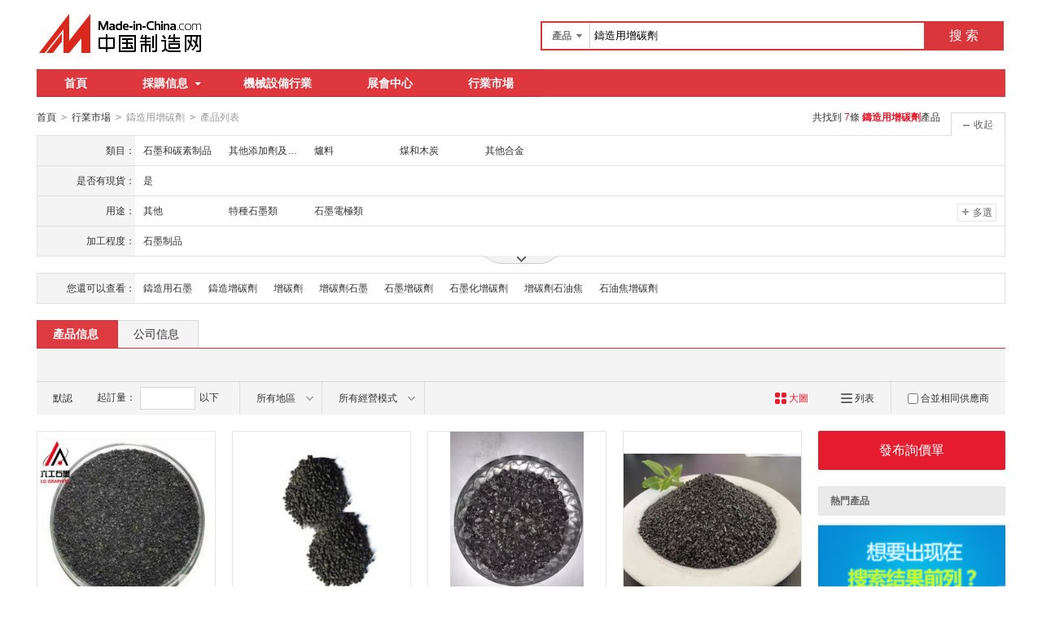

--- FILE ---
content_type: text/html;charset=GBK
request_url: https://big5.made-in-china.com/market/zhuzaoyongzengtanji-1.html
body_size: 12030
content:
<!doctype html>
<html>
 <head> 
  <meta charset="GBK"> 
  <title>鑄造用增碳劑|鑄造用增碳劑   格|鑄造用增碳劑採購-中國制造網鑄造用增碳劑行業市場</title> 
  <meta name="Keywords" content="鑄造用增碳劑,鑄造用增碳劑批發價格,鑄造用增碳劑採購,中國制造網"> 
  <meta name="Description" content="鑄造用增碳劑批發價格,鑄造用增碳劑品牌廠家快速查找。中國制造網是專業的鑄造用增碳劑採購價格信息和生產廠家信息查詢平臺,方便採購商快速找到鑄造用增碳劑的優質產品和廠家。"> 
  <meta http-equiv="mobile-agent" content="format=html5;url=https://3g.made-in-china.com/chanpin-zhuzaoyongzengtanji-1.html"> 
  <meta http-equiv="Cache-Control" content="no-transform"> 
  <link rel="canonical" href="https://big5.made-in-china.com/market/zhuzaoyongzengtanji-1.html"> 
  <link rel="stylesheet" href="//s.cn.made-in-china.com/oldmiccn/stylemin/industry/prod_hunt_img-0a31a633.css"> 
  <script type="text/javascript" src="//s.cn.made-in-china.com/oldmiccn/script/respond/respond-9cccbcd9.js"></script> 
  <script type="text/javascript" src="//s.cn.made-in-china.com/oldmiccn/script/base/libNew-0ff851dc.js"></script> 
  <link href="//s.cn.made-in-china.com/respond/respond-proxy.html" id="respond-proxy" rel="respond-proxy"> 
  <link href="//cn.made-in-china.com/respond/respond.proxy.gif" id="respond-redirect" rel="respond-redirect"> 
  <script src="//cn.made-in-china.com/respond/respond.proxy.js"></script> 
 </head> 
 <body x="0"> 
  <div id="top_area"></div> 
  <input type="hidden" name="jsAppName" value="oldCn"> 
  <div class="qb-red"> 
   <div class="grid-wide header"> 
    <div class="logo-wrap"> 
     <a class="logo" href="/" title="中國制造網內貿站"> <img alt="中國制造網 專注電子商務 弘揚中國制造" src="/images/logo/logo_n_cn.png"></a> 
    </div> 
    <div class="search"> 
     <div class="search-bar"> 
      <form action="/productdirectory.do" method="get" name="searchForm" id="searchForm"> 
       <input type="hidden" name="subaction" value="hunt"> 
       <input type="hidden" name="mode" value="and"> 
       <input type="hidden" name="style" value="b"> 
       <input type="hidden" name="code" value="EEnxEJQbMJmm" id="code"> 
       <input type="hidden" name="comProvince" value="nolimit" id="comProvince"> 
       <input type="hidden" name="miccnsource" value="1"> 
       <input type="hidden" name="size" value="60"> 
       <div class="search-input"> 
        <div class="search-select" id="searchSelect"> 
         <span class="search-select-btn" id="dropSelected">產品</span> 
         <div class="drop-list" style="" id="dropDown"> 
          <ul class="search-select-list" id="dropDownLst"> 
           <li data-config="{&quot;action&quot;:&quot;/productdirectory.do&quot;,&quot;placeholder&quot;:&quot;輸入產品名稱&quot;,&quot;text&quot;:&quot;產品&quot;,&quot;searchtype&quot;:&quot;0&quot;}" style="display:none"><a href="javascript:void(0)">產品</a> </li> 
           <li data-config="{&quot;action&quot;:&quot;/companysearch.do&quot;,&quot;placeholder&quot;:&quot;輸入公司名稱&quot;,&quot;text&quot;:&quot;公司&quot;,&quot;searchtype&quot;:&quot;2&quot;}"><a href="javascript:void(0)">公司</a></li> 
           <li data-config="{&quot;action&quot;:&quot;https://caigou.cn.made-in-china.com/purchasings/miccn&quot;,&quot;placeholder&quot;:&quot;輸入求購信息&quot;,&quot;text&quot;:&quot;求購&quot;,&quot;searchtype&quot;:&quot;1&quot;}"><a href="javascript:void(0)">求購</a></li> 
          </ul> 
         </div> 
        </div> 
        <input type="text" value="鑄造用增碳劑" id="inputWord" name="word" placeholder="輸入產品名稱" class="search-keyword textsuggest" maxlength="30"> 
       </div> 
       <div class="search-btn"> 
        <button type="submit" id="searchBtn">搜 索</button> 
       </div> 
      </form> 
     </div> 
    </div> 
   </div> 
   <div class="wrap wrap-flex"> 
    <div class="nav"> 
     <ul class="nav-main js-nav"> 
      <li class="nav-item"><a href="/">首頁</a></li> 
      <li class="nav-item nav-purchase"> <a href="https://caigou.cn.made-in-china.com/xunjia-1.html" class="sub-item-hd" target="_blank">採購信息<b class="nav-item-arrow"></b></a> 
       <div class="sub-nav"> 
        <a href="https://caigou.cn.made-in-china.com/xunjia-1.html" target="_blank">詢價信息</a> 
        <span class="v-sep">|</span> 
        <a href="https://caigou.cn.made-in-china.com/zhaomu-1.html" target="_blank">招募信息</a> 
        <span class="v-sep">|</span> 
        <a href="https://caigou.cn.made-in-china.com/qiye.html" target="_blank">採購專場</a> 
       </div> </li> 
      <li class="nav-item"><a href="https://jixie.big5.made-in-china.com" target="_blank">機械設備行業</a></li> 
      <li class="nav-item"><a target="_blank" href="https://zhanhui.cn.made-in-china.com/fairs/">展會中心</a></li> 
      <li class="nav-item"> <a href="/shichang/" target="_blank">行業市場</a> </li> 
     </ul> 
    </div> 
   </div> 
   <!--批量發送聯系信--> 
   <div class="fix-msg js-fix-msg" style="display: none;"> 
    <div class="fix-msg-hd"> 
     <h3>批量發送聯系信</h3> 
    </div> 
    <div class="fix-msg-bd js-fix-msg-bd"> 
     <ul class="fix-msg-lst js-msg-lst"> 
     </ul> 
    </div> 
    <div class="fix-msg-ft"> 
     <button class="btn btn-m btn-primary mb10" type="button" id="batchSendMsg">批量發送(<span class="js-pic-num">0</span>)</button> 
     <a class="js-remove-all" href="javascript:void(0)">清空</a> 
    </div> 
   </div> 
   <div class="grid-wide"> 
    <div class="nav-crumb-wrap clear"> 
     <div class="nav-crumb js-catalog"> 
      <a href="/">首頁</a> 
      <b class="direct-arrow">&gt;</b> 
      <a href="/shichang/">行業市場</a> 
      <b class="direct-arrow">&gt;</b> 
      <span>鑄造用增碳劑</span> 
      <b class="direct-arrow">&gt;</b> 
      <span>產品列表</span> 
     </div> 
     <div class="search-total mr80" rel="nofollow">
       共找到
      <span class="red">7</span>條
      <h1 class="red js-catcode-name"><strong>鑄造用增碳劑</strong></h1>產品 
     </div> 
    </div> 
   </div> 
   <div class="grid-wide industry"> 
    <div class="filter filter-attr " id="propertySearch" data-level="" data-code=""> 
     <input type="hidden" id="oldPropertyValues" name="oldPropertyValues" value=""> 
     <div class="filter-panel"> 
      <dl class="filter-first"> 
       <dt>
        類目：
       </dt> 
       <dd class=""> 
        <ul class="filter-attr-lst one-lst-js"> 
         <li><label><span name="catSearch" data-param="mJOrUQxDdpEn">石墨和碳素制品</span></label></li> 
         <li><label><span name="catSearch" data-param="muAGiJfbenxQ">其他添加劑及化學助劑</span></label></li> 
         <li><label><span name="catSearch" data-param="mJbRkExKxnQQ">爐料</span></label></li> 
         <li><label><span name="catSearch" data-param="JxhUnEETymQQ">煤和木炭</span></label></li> 
         <li><label><span name="catSearch" data-param="EmpUrQToPJxn">其他合金</span></label></li> 
        </ul> 
        <div class="switch-outer"> 
        </div> 
       </dd> 
      </dl> 
      <dl> 
       <dt>
        是否有現貨：
       </dt> 
       <dd class=""> 
        <ul class="filter-attr-lst one-lst-js"> 
         <li><label><input type="checkbox" name="checkMore" id="" class="chk" value="mJOrUQxDdpEn_VxEJbECuomlQ_hQAmutsEmxDN"><span name="propertySearch" data-param="mJOrUQxDdpEn_VxEJbECuomlQ_hQAmutsEmxDN">是</span></label></li> 
        </ul> 
        <div class="confirm"> 
         <span class="btn btn-s btn-info check-more-js">確定</span> 
         <span class="btn btn-s btn-default cancel-more-js">取消</span> 
        </div> 
        <div class="switch-outer"> 
        </div> 
       </dd> 
      </dl> 
      <dl> 
       <dt>
        用途：
       </dt> 
       <dd class=""> 
        <ul class="filter-attr-lst one-lst-js"> 
         <li><label><input type="checkbox" name="checkMore" id="" class="chk" value="mJOrUQxDdpEn_WmnxJqDKRQlM_VnamTjdcuxHQ"><span name="propertySearch" data-param="mJOrUQxDdpEn_WmnxJqDKRQlM_VnamTjdcuxHQ">其他</span></label></li> 
         <li><label><input type="checkbox" name="checkMore" id="" class="chk" value="mJOrUQxDdpEn_WmnxJqDKRQlM_UxfnKqJOuQli"><span name="propertySearch" data-param="mJOrUQxDdpEn_WmnxJqDKRQlM_UxfnKqJOuQli">特種石墨類</span></label></li> 
         <li><label><input type="checkbox" name="checkMore" id="" class="chk" value="mJOrUQxDdpEn_WmnxJqDKRQlM_AxfQSZmBuElH"><span name="propertySearch" data-param="mJOrUQxDdpEn_WmnxJqDKRQlM_AxfQSZmBuElH">石墨電極類</span></label></li> 
        </ul> 
        <div class="confirm"> 
         <span class="btn btn-s btn-info check-more-js">確定</span> 
         <span class="btn btn-s btn-default cancel-more-js">取消</span> 
        </div> 
        <div class="switch-outer"> 
         <span class="btn-switch btn-multi switch-property-js"><i class="icon icon-add-gray"></i>多選</span> 
        </div> 
       </dd> 
      </dl> 
      <dl> 
       <dt>
        加工程度：
       </dt> 
       <dd class=""> 
        <ul class="filter-attr-lst one-lst-js"> 
         <li><label><input type="checkbox" name="checkMore" id="" class="chk" value="mJOrUQxDdpEn_VJnExKIABQDe_rmTxBwQKIniD"><span name="propertySearch" data-param="mJOrUQxDdpEn_VJnExKIABQDe_rmTxBwQKIniD">石墨制品</span></label></li> 
        </ul> 
        <div class="confirm"> 
         <span class="btn btn-s btn-info check-more-js">確定</span> 
         <span class="btn btn-s btn-default cancel-more-js">取消</span> 
        </div> 
        <div class="switch-outer"> 
        </div> 
       </dd> 
      </dl> 
      <dl class="property-more-js" style="display:none;"> 
       <dt>
        含灰分：
       </dt> 
       <dd class=""> 
        <ul class="filter-attr-lst one-lst-js"> 
         <li><label><input type="checkbox" name="checkMore" id="" class="chk" value="mJOrUQxDdpEn_hxQmnsDGjJHq_zETmXPxJUQIH"><span name="propertySearch" data-param="mJOrUQxDdpEn_hxQmnsDGjJHq_zETmXPxJUQIH">少灰制品</span></label></li> 
        </ul> 
        <div class="confirm"> 
         <span class="btn btn-s btn-info check-more-js">確定</span> 
         <span class="btn btn-s btn-default cancel-more-js">取消</span> 
        </div> 
        <div class="switch-outer"> 
        </div> 
       </dd> 
      </dl> 
      <dl class="property-more-js" style="display:none;"> 
       <dt>
        性能：
       </dt> 
       <dd class=""> 
        <ul class="filter-attr-lst one-lst-js"> 
         <li><label><input type="checkbox" name="checkMore" id="" class="chk" value="mJOrUQxDdpEn_cxQnJOHdvEIo_unAQKeJXREDH"><span name="propertySearch" data-param="mJOrUQxDdpEn_cxQnJOHdvEIo_unAQKeJXREDH">導熱</span></label></li> 
         <li><label><input type="checkbox" name="checkMore" id="" class="chk" value="mJOrUQxDdpEn_cxQnJOHdvEIo_PQtxBknUoEIi"><span name="propertySearch" data-param="mJOrUQxDdpEn_cxQnJOHdvEIo_PQtxBknUoEIi">導電</span></label></li> 
        </ul> 
        <div class="confirm"> 
         <span class="btn btn-s btn-info check-more-js">確定</span> 
         <span class="btn btn-s btn-default cancel-more-js">取消</span> 
        </div> 
        <div class="switch-outer"> 
        </div> 
       </dd> 
      </dl> 
     </div> 
     <span class="filter-switch filter-switch-fold icon-add-js"><i class="icon icon-add-gray"></i>展開</span> 
     <span class="filter-switch filter-switch-unfold icon-plus-js"><i class="icon icon-plus-gray"></i>收起</span> 
     <!-- 更多 --> 
     <div class="filter-more"> 
      <!-- 切換顯示 --> 
      <span class="filter-more-arrow filter-more-js"></span> 
      <span class="filter-less-arrow filter-less-js"></span> 
     </div> 
    </div>
    <!-- 屬性篩選結束 --> 
    <div class="filter filter-rec"> 
     <div class="filter-panel"> 
      <dl> 
       <dt>
        您還可以查看：
       </dt> 
       <dd> 
        <ul class="filter-rec-lst"> 
         <li><a href="https://big5.made-in-china.com/market/zhuzaoysm-1.html" title="鑄造用石墨" class="suggestWord" target="_blank">鑄造用石墨</a></li> 
         <li><a href="https://big5.made-in-china.com/market/zhuzaoztj-1.html" title="鑄造增碳劑" class="suggestWord" target="_blank">鑄造增碳劑</a></li> 
         <li><a href="https://big5.made-in-china.com/market/zengtanji-1.html" title="增碳劑" class="suggestWord" target="_blank">增碳劑</a></li> 
         <li><a href="https://big5.made-in-china.com/market/zengtanjsm-1.html" title="增碳劑石墨" class="suggestWord" target="_blank">增碳劑石墨</a></li> 
         <li><a href="https://big5.made-in-china.com/market/smztj-1.html" title="石墨增碳劑" class="suggestWord" target="_blank">石墨增碳劑</a></li> 
         <li><a href="https://big5.made-in-china.com/market/smhztj-1.html" title="石墨化增碳劑" class="suggestWord" target="_blank">石墨化增碳劑</a></li> 
         <li><a href="https://big5.made-in-china.com/market/zengtanjsyj-1.html" title="增碳劑石油焦" class="suggestWord" target="_blank">增碳劑石油焦</a></li> 
         <li><a href="https://big5.made-in-china.com/market/shiyoujztj-1.html" title="石油焦增碳劑" class="suggestWord" target="_blank">石油焦增碳劑</a></li> 
        </ul> 
       </dd> 
      </dl> 
     </div> 
    </div> 
    <div class="lst-hd"> 
     <ul class="lst-tab"> 
      <li class="active"><a href="javaScript:void(0);">產品信息</a></li> 
      <li><a href="javascript:submitSearchCompany();">公司信息</a></li> 
     </ul> 
    </div> 
    <!-- 列表過濾--> 
    <div class="lst-filter-wrap" id="multiFilterDiv" rel="nofollow"> 
     <div class="lst-filter clear js-lst-filter" style="border-bottom: 1px solid #d9d9d9"> 
      <div class="lst-item lst-cert" style="border-right: none;">  
      </div> 
     </div> 
     <div class="lst-filter clear"> 
      <div class="lst-item fll lst-normal on" id="restoreSetting">
       默認
       <b></b>
      </div> 
      <div class="lst-item fll pro-moq-set"> 
       <div class="pop-set-box" id="numberTip"> 
        <span>起訂量：</span> 
        <input type="text" maxlength="11" id="qBegin" name="qBegin" value="" class="txt txt-short"> 
        <span>以下</span> 
        <div class="pop-set-ok"> 
         <button class="btn btn-s btn-primary" id="numberOK">確定</button> 
        </div> 
       </div> 
      </div> 
      <ul class="lst-item fll lst-drop-set"> 
       <li class="drop-mini drop-area" id="selectArea"> 
        <div class="drop-hd"> 
         <span class="drop-selected">所有地區</span> 
         <i class="icon icon-arrow-down"></i> 
        </div> 
        <div style="display: none;" class="drop-down" id="selectAreaList"> 
         <div class="drop-area-all"> 
          <span><span id="allArea">所有地區</span></span> 
         </div> 
         <ul class="area-lst"> 
          <li class="areaList"><span class="provinceSpan" data-province="Beijing,Tianjin,Heibei,Shanxi,InnerMongolia">華北</span></li> 
          <li class="areaList"><span class="provinceSpan" data-province="Shandong,Jiangsu,Anhui,Zhejiang,Fujian,Shanghai">華東</span></li> 
          <li class="areaList"><span class="provinceSpan" data-province="Hubei,Hunan,Henan,Jiangxi">華中</span></li> 
          <li class="areaList"><span class="provinceSpan" data-province="Ningxia,Xinjiang,Qinghai,Shaanxi,Gansu">西北</span></li> 
         </ul> 
         <ul class="drop-area-lst"> 
          <li class="areaList" style="z-index:500"> <span data-province="Tianjin" class="provinceSpan">天津 </span> </li> 
          <li class="areaList" style="z-index:490"> <span data-province="Jiangsu" class="provinceSpan">江蘇 <b></b> </span> 
           <div style="display: none;" class="sub-area"> 
            <ul class="sub-area-lst"> 
             <li><span class="cityLi" data-province="Jiangsu" data-city="Jiangsu_Wuxi">無錫市</span></li> 
             <li><span class="cityLi" data-province="Jiangsu" data-city="Jiangsu_Yancheng">鹽城市</span></li> 
            </ul> 
           </div> </li> 
          <li class="areaList" style="z-index:480"> <span data-province="Henan" class="provinceSpan">河南 <b></b> </span> 
           <div style="display: none;" class="sub-area"> 
            <ul class="sub-area-lst"> 
             <li><span class="cityLi" data-province="Henan" data-city="Henan_Zhengzhou">鄭州市</span></li> 
             <li><span class="cityLi" data-province="Henan" data-city="Henan_Anyang">安陽市</span></li> 
            </ul> 
           </div> </li> 
          <li class="areaList" style="z-index:470"> <span data-province="Ningxia" class="provinceSpan">寧夏 <b></b> </span> 
           <div style="display: none;" class="sub-area"> 
            <ul class="sub-area-lst"> 
             <li><span class="cityLi" data-province="Ningxia" data-city="Ningxia_Shizuishan">石嘴山市</span></li> 
            </ul> 
           </div> </li> 
         </ul> 
        </div> </li> 
      </ul> 
      <ul class="lst-item fll lst-drop-set"> 
       <li class="drop-mini drop-run" id="selectStyle"> 
        <div class="drop-hd" style="width: 110px"> 
         <span class="drop-selected">所有經營模式</span> 
         <i class="icon icon-arrow-down"></i> 
        </div> 
        <div class="drop-down" id="selectStyleList" style="display:none;"> 
         <ul class="drop-down-lst"> 
          <li><span id="allBusinessMode">所有經營模式</span></li> 
          <li><span class="businessModeLi" data-mode="1">生產制造</span></li> 
          <li><span class="businessModeLi" data-mode="2">貿易批發</span></li> 
         </ul> 
        </div> </li> 
      </ul> 
      <div class="search-float js-float-search" style="display:none;"> 
       <div class="search-input"> 
        <input type="text" class="search-keyword textsuggest js-float-search-text" value="鑄造用增碳劑"> 
       </div> 
       <div class="search-btn"> 
        <button id="floatSearchBtn">搜 索</button> 
       </div> 
      </div> 
      <div class="js-float-filter"> 
       <div class="lst-item flr" style="border-right:none;"> 
        <div class="sp-merger"> 
         <label><input type="checkbox" name="merge" id="merge" class="chk">合並相同供應商</label> 
        </div> 
       </div> 
       <div> 
        <a class="lst-item flr mode-lst" title="以列表方式顯示" id="listTable" view_data="1" rel="nofollow"> <i class="icon-prod icon-lst"></i> 列表 </a> 
       </div> 
       <div class="cur red"> 
        <a class="lst-item flr mode-win" title="以大圖方式顯示" id="bigPicTable" view_data="3" rel="nofollow" style="border-right:none;"> <i class="icon-prod icon-win"></i> 大圖 </a> 
       </div> 
      </div> 
     </div> 
    </div> 
    <!-- 皇冠排名 --> 
    <!-- 黃金排名結束 --> 
    <!-- toprank --> 
    <!-- 黃金排名結束 --> 
    <div class="main-flex"> 
     <div class="main"> 
      <ul class="prod-lst clear"> 
       <form method="get" action="/inquiry.do" target="_blank" id="inquiryForm"> 
        <input type="hidden" name="xcase" value="batchInquiry"> 
        <input type="hidden" name="sourceType" value="prod"> 
        <li class="prod-item js-prod-item js-sc-linkProd js-sc-expo" data-icon="0" data-comid="HqOmhMDofNUP" data-category="2029020000" data-proid="hKLxwRkYOApz" data-sc="prodId:hKLxwRkYOApz,comId:HqOmhMDofNUP,comName: 河南六工石墨有限公司"> 
         <div class="prod-item-in"> 
          <div class="prod-pic"> 
           <p class="chk js-chk"> <label for=""> <input type="checkbox" data-key="hKLxwRkYOApz" name="selectedId" value="hKLxwRkYOApz"> </label> </p> 
           <div class="sl-vam"> 
            <div class="sl-vam-outer"> 
             <div class="sl-vam-inner"> 
              <a href="https://big5.made-in-china.com/gongying/lgshimo-hKLxwRkYOApz.html" target="_blank"> <img style="max-width:218px;max-height:218px" data-original="https://image.cn.made-in-china.com/cnimg/prod_bdbScNdkaPbH/0/河南六工石墨化石油焦增碳劑-含碳量高-廠家直銷_270x270.jpg" alt="河南六工石墨化石油焦增碳劑，含碳量高，廠家直銷"> </a> 
             </div> 
            </div> 
           </div> 
          </div> 
          <!-- 鼠標放上顯示的內容 --> 
          <div class="prod-item-hide"> 
           <div class="price-hide clear"> 
            <span class="price price-def red ml10"> <strong>面議</strong> </span> 
           </div> 
           <div class="co-hide"> 
            <ul class="clear"> 
             <li> <span>會員注冊：</span> <a href="https://big5.made-in-china.com/showroom/lgshimo-companyinfo.html" target="_blank" rel="nofollow">第 8 年</a> </li> 
             <li> <span>經營模式：</span> <a href="https://big5.made-in-china.com/showroom/lgshimo-companyinfo.html" target="_blank" rel="nofollow">生產制造</a> </li> 
             <li> <span>成立日期：</span> <a href="https://lgshimo.cn.made-in-china.com/files-%E6%B2%B3%E5%8D%97%E5%85%AD%E5%B7%A5%E7%9F%B3%E5%A2%A8%E6%9C%89%E9%99%90%E5%85%AC%E5%8F%B8.html" target="_blank" rel="nofollow">2018-03-30</a> </li> 
             <li> <span>供應產品：</span> <a href="https://big5.made-in-china.com/showroom/lgshimo-product-list-1.html" target="_blank">50 條</a> </li> 
            </ul> 
           </div> 
          </div> 
         </div> 
         <div class="prod-item-info"> 
          <div class="ope clear"> 
           <span class="price red">面議</span> 
          </div> 
          <div class="tit js-tit"> 
           <a href="https://big5.made-in-china.com/gongying/lgshimo-hKLxwRkYOApz.html" target="_blank" class="pro-name" title="河南六工石墨化石油焦增碳劑，含碳量高，廠家直銷">河南六工石墨化石油焦<em>增碳</em><em>劑</em>，含碳量高，廠家直銷</a> 
          </div> 
          <div class="co-info clear"> 
           <a href="https://lgshimo.cn.made-in-china.com" target="_blank" class="co-name  company-name-js" title="河南六工石墨有限公司">河南六工石墨有限公司</a> 
           <div class="cert-sign"> 
            <a class="icon icon-id" title="已通過工商注冊信息真實性核實" href="https://lgshimo.cn.made-in-china.com/files-%E6%B2%B3%E5%8D%97%E5%85%AD%E5%B7%A5%E7%9F%B3%E5%A2%A8%E6%9C%89%E9%99%90%E5%85%AC%E5%8F%B8.html" target="_blank" rel="nofollow"></a> 
           </div> 
          </div> 
         </div> 
         <div class="prod-item-contact"> 
          <div class="msg"> 
           <span class="icon icon-tm" name="tmLogo" data-comid="HqOmhMDofNUP_00" data-prodid="hKLxwRkYOApz" data-source="prodimg_list" data-url="https://webim.trademessenger.com/tm-new/assets/webtm/webtm.html?data=[base64]" title="點此可直接與對方在線諮詢產品、交流洽談"></span> 
           <a class="icon icon-email js-source" href="https://big5.made-in-china.com/sendInquiry/prod_hKLxwRkYOApz_HqOmhMDofNUP.html" target="_blank" rel="nofollow"> </a> 
          </div> 
          <span class="gray-light" title="河南省 鄭州市">河南省 鄭州市</span> 
         </div> </li> 
        <li class="prod-item js-prod-item js-sc-linkProd js-sc-expo" data-icon="0" data-comid="BbgnWGIVZlcO" data-category="1301140000" data-proid="pqjQhuNvALcl" data-sc="prodId:pqjQhuNvALcl,comId:BbgnWGIVZlcO,comName: 天津港保稅區三夏國際貿易有限公司"> 
         <div class="prod-item-in"> 
          <div class="prod-pic"> 
           <p class="chk js-chk"> <label for=""> <input type="checkbox" data-key="pqjQhuNvALcl" name="selectedId" value="pqjQhuNvALcl"> </label> </p> 
           <div class="sl-vam"> 
            <div class="sl-vam-outer"> 
             <div class="sl-vam-inner"> 
              <a href="https://big5.made-in-china.com/gongying/tjsamsummer-pqjQhuNvALcl.html" target="_blank"> <img style="max-width:218px;max-height:218px" data-original="https://image.cn.made-in-china.com/cnimg/prod_cd24bm4H65eB/0/增碳劑_270x270.jpg" alt="增碳劑"> </a> 
             </div> 
            </div> 
           </div> 
          </div> 
          <!-- 鼠標放上顯示的內容 --> 
          <div class="prod-item-hide"> 
           <div class="price-hide clear"> 
            <span class="price price-def red ml10"> <strong>面議</strong> </span> 
           </div> 
           <div class="co-hide"> 
            <ul class="clear"> 
             <li> <span>會員注冊：</span> <a href="https://big5.made-in-china.com/showroom/tjsamsummer-companyinfo.html" target="_blank" rel="nofollow">第 17 年</a> </li> 
             <li> <span>經營模式：</span> <a href="https://big5.made-in-china.com/showroom/tjsamsummer-companyinfo.html" target="_blank" rel="nofollow">貿易批發</a> </li> 
             <li> <span>成立日期：</span> <a href="https://tjsamsummer.cn.made-in-china.com/files-%E5%A4%A9%E6%B4%A5%E6%B8%AF%E4%BF%9D%E7%A8%8E%E5%8C%BA%E4%B8%89%E5%A4%8F%E5%9B%BD%E9%99%85%E8%B4%B8%E6%98%93%E6%9C%89%E9%99%90%E5%85%AC%E5%8F%B8.html" target="_blank" rel="nofollow">1998-12-21</a> </li> 
             <li> <span>供應產品：</span> <a href="https://big5.made-in-china.com/showroom/tjsamsummer-product-list-1.html" target="_blank">18 條</a> </li> 
            </ul> 
           </div> 
          </div> 
         </div> 
         <div class="prod-item-info"> 
          <div class="ope clear"> 
           <span class="price red">面議</span> 
          </div> 
          <div class="tit js-tit"> 
           <a href="https://big5.made-in-china.com/gongying/tjsamsummer-pqjQhuNvALcl.html" target="_blank" class="pro-name" title="增碳劑"><em>增碳</em><em>劑</em></a> 
          </div> 
          <div class="co-info clear"> 
           <a href="https://tjsamsummer.cn.made-in-china.com" target="_blank" class="co-name  company-name-js" title="天津港保稅區三夏國際貿易有限公司">天津港保稅區三夏國際貿易有限公司</a> 
           <div class="cert-sign"> 
            <a class="icon icon-id" title="已通過工商注冊信息真實性核實" href="https://tjsamsummer.cn.made-in-china.com/files-%E5%A4%A9%E6%B4%A5%E6%B8%AF%E4%BF%9D%E7%A8%8E%E5%8C%BA%E4%B8%89%E5%A4%8F%E5%9B%BD%E9%99%85%E8%B4%B8%E6%98%93%E6%9C%89%E9%99%90%E5%85%AC%E5%8F%B8.html" target="_blank" rel="nofollow"></a> 
           </div> 
          </div> 
         </div> 
         <div class="prod-item-contact"> 
          <div class="msg"> 
           <span class="icon icon-tm" name="tmLogo" data-comid="BbgnWGIVZlcO_00" data-prodid="pqjQhuNvALcl" data-source="prodimg_list" data-url="https://webim.trademessenger.com/tm-new/assets/webtm/webtm.html?data=[base64]" title="點此可直接與對方在線諮詢產品、交流洽談"></span> 
           <a class="icon icon-email js-source" href="https://big5.made-in-china.com/sendInquiry/prod_pqjQhuNvALcl_BbgnWGIVZlcO.html" target="_blank" rel="nofollow"> </a> 
          </div> 
          <span class="gray-light" title="天津市">天津市</span> 
         </div> </li> 
        <li class="prod-item js-prod-item js-sc-linkProd js-sc-expo" data-icon="0" data-comid="mbcJzEtjqflC" data-category="2005000000" data-proid="vqungLFCfriy" data-sc="prodId:vqungLFCfriy,comId:mbcJzEtjqflC,comName: 寧夏碩達豐碳材料有限公司"> 
         <div class="prod-item-in"> 
          <div class="prod-pic"> 
           <p class="chk js-chk"> <label for=""> <input type="checkbox" data-key="vqungLFCfriy" name="selectedId" value="vqungLFCfriy"> </label> </p> 
           <div class="sl-vam"> 
            <div class="sl-vam-outer"> 
             <div class="sl-vam-inner"> 
              <a href="https://big5.made-in-china.com/gongying/shuodafeng666-vqungLFCfriy.html" target="_blank"> <img style="max-width:218px;max-height:218px" data-original="https://image.cn.made-in-china.com/cnimg/prod_0d537DdP0M3P/0/增碳劑_270x270.jpg" alt="增碳劑"> </a> 
             </div> 
            </div> 
           </div> 
          </div> 
          <!-- 鼠標放上顯示的內容 --> 
          <div class="prod-item-hide"> 
           <div class="price-hide clear"> 
            <span class="price price-def red ml10"> <strong>面議</strong> </span> 
           </div> 
           <div class="co-hide"> 
            <ul class="clear"> 
             <li> <span>會員注冊：</span> <a href="https://big5.made-in-china.com/showroom/shuodafeng666-companyinfo.html" target="_blank" rel="nofollow">第 2 年</a> </li> 
             <li> <span>經營模式：</span> <a href="https://big5.made-in-china.com/showroom/shuodafeng666-companyinfo.html" target="_blank" rel="nofollow">生產制造</a> </li> 
             <li> <span>成立日期：</span> <a href="https://shuodafeng666.cn.made-in-china.com/files-%E5%AE%81%E5%A4%8F%E7%A1%95%E8%BE%BE%E4%B8%B0%E7%A2%B3%E6%9D%90%E6%96%99%E6%9C%89%E9%99%90%E5%85%AC%E5%8F%B8.html" target="_blank" rel="nofollow">2025-03-28</a> </li> 
             <li> <span>供應產品：</span> <a href="https://big5.made-in-china.com/showroom/shuodafeng666-product-list-1.html" target="_blank">2 條</a> </li> 
            </ul> 
           </div> 
          </div> 
         </div> 
         <div class="prod-item-info"> 
          <div class="ope clear"> 
           <span class="price red">面議</span> 
          </div> 
          <div class="tit js-tit"> 
           <a href="https://big5.made-in-china.com/gongying/shuodafeng666-vqungLFCfriy.html" target="_blank" class="pro-name" title="增碳劑"><em>增碳</em><em>劑</em></a> 
          </div> 
          <div class="co-info clear"> 
           <a href="https://shuodafeng666.cn.made-in-china.com" target="_blank" class="co-name  company-name-js" title="寧夏碩達豐碳材料有限公司">寧夏碩達豐碳材料有限公司</a> 
           <div class="cert-sign"> 
            <a class="icon icon-id" title="已通過工商注冊信息真實性核實" href="https://shuodafeng666.cn.made-in-china.com/files-%E5%AE%81%E5%A4%8F%E7%A1%95%E8%BE%BE%E4%B8%B0%E7%A2%B3%E6%9D%90%E6%96%99%E6%9C%89%E9%99%90%E5%85%AC%E5%8F%B8.html" target="_blank" rel="nofollow"></a> 
           </div> 
          </div> 
         </div> 
         <div class="prod-item-contact"> 
          <div class="msg"> 
           <span class="icon icon-tm" name="tmLogo" data-comid="mbcJzEtjqflC_00" data-prodid="vqungLFCfriy" data-source="prodimg_list" data-url="https://webim.trademessenger.com/tm-new/assets/webtm/webtm.html?data=[base64]" title="點此可直接與對方在線諮詢產品、交流洽談"></span> 
           <a class="icon icon-email js-source" href="https://big5.made-in-china.com/sendInquiry/prod_vqungLFCfriy_mbcJzEtjqflC.html" target="_blank" rel="nofollow"> </a> 
          </div> 
          <span class="gray-light" title="寧夏回族自治區 石嘴山市">寧夏回族自治區 石嘴山市</span> 
         </div> </li> 
        <li class="prod-item js-prod-item js-sc-linkProd js-sc-expo" data-icon="0" data-comid="mbcJzEtjqflC" data-category="2006050000" data-proid="ieLmksOCfYlD" data-sc="prodId:ieLmksOCfYlD,comId:mbcJzEtjqflC,comName: 寧夏碩達豐碳材料有限公司"> 
         <div class="prod-item-in"> 
          <div class="prod-pic"> 
           <p class="chk js-chk"> <label for=""> <input type="checkbox" data-key="ieLmksOCfYlD" name="selectedId" value="ieLmksOCfYlD"> </label> </p> 
           <div class="sl-vam"> 
            <div class="sl-vam-outer"> 
             <div class="sl-vam-inner"> 
              <a href="https://big5.made-in-china.com/gongying/shuodafeng666-ieLmksOCfYlD.html" target="_blank"> <img style="max-width:218px;max-height:218px" data-original="https://image.cn.made-in-china.com/cnimg/prod_8dc3eG258Gbd/0/增碳劑廠家_270x270.jpg" alt="增碳劑廠家"> </a> 
             </div> 
            </div> 
           </div> 
          </div> 
          <!-- 鼠標放上顯示的內容 --> 
          <div class="prod-item-hide"> 
           <div class="price-hide clear"> 
            <span class="price price-def red ml10"> <strong>面議</strong> </span> 
           </div> 
           <div class="co-hide"> 
            <ul class="clear"> 
             <li> <span>會員注冊：</span> <a href="https://big5.made-in-china.com/showroom/shuodafeng666-companyinfo.html" target="_blank" rel="nofollow">第 2 年</a> </li> 
             <li> <span>經營模式：</span> <a href="https://big5.made-in-china.com/showroom/shuodafeng666-companyinfo.html" target="_blank" rel="nofollow">生產制造</a> </li> 
             <li> <span>成立日期：</span> <a href="https://shuodafeng666.cn.made-in-china.com/files-%E5%AE%81%E5%A4%8F%E7%A1%95%E8%BE%BE%E4%B8%B0%E7%A2%B3%E6%9D%90%E6%96%99%E6%9C%89%E9%99%90%E5%85%AC%E5%8F%B8.html" target="_blank" rel="nofollow">2025-03-28</a> </li> 
             <li> <span>供應產品：</span> <a href="https://big5.made-in-china.com/showroom/shuodafeng666-product-list-1.html" target="_blank">2 條</a> </li> 
            </ul> 
           </div> 
          </div> 
         </div> 
         <div class="prod-item-info"> 
          <div class="ope clear"> 
           <span class="price red">面議</span> 
          </div> 
          <div class="tit js-tit"> 
           <a href="https://big5.made-in-china.com/gongying/shuodafeng666-ieLmksOCfYlD.html" target="_blank" class="pro-name" title="增碳劑廠家"><em>增碳</em><em>劑</em>廠家</a> 
          </div> 
          <div class="co-info clear"> 
           <a href="https://shuodafeng666.cn.made-in-china.com" target="_blank" class="co-name  company-name-js" title="寧夏碩達豐碳材料有限公司">寧夏碩達豐碳材料有限公司</a> 
           <div class="cert-sign"> 
            <a class="icon icon-id" title="已通過工商注冊信息真實性核實" href="https://shuodafeng666.cn.made-in-china.com/files-%E5%AE%81%E5%A4%8F%E7%A1%95%E8%BE%BE%E4%B8%B0%E7%A2%B3%E6%9D%90%E6%96%99%E6%9C%89%E9%99%90%E5%85%AC%E5%8F%B8.html" target="_blank" rel="nofollow"></a> 
           </div> 
          </div> 
         </div> 
         <div class="prod-item-contact"> 
          <div class="msg"> 
           <span class="icon icon-tm" name="tmLogo" data-comid="mbcJzEtjqflC_00" data-prodid="ieLmksOCfYlD" data-source="prodimg_list" data-url="https://webim.trademessenger.com/tm-new/assets/webtm/webtm.html?data=[base64]" title="點此可直接與對方在線諮詢產品、交流洽談"></span> 
           <a class="icon icon-email js-source" href="https://big5.made-in-china.com/sendInquiry/prod_ieLmksOCfYlD_mbcJzEtjqflC.html" target="_blank" rel="nofollow"> </a> 
          </div> 
          <span class="gray-light" title="寧夏回族自治區 石嘴山市">寧夏回族自治區 石嘴山市</span> 
         </div> </li> 
        <li class="prod-item js-prod-item js-sc-linkProd js-sc-expo" data-icon="0" data-comid="mbhnQOqxYskP" data-category="2029020000" data-proid="yvBxazHAgVkp" data-sc="prodId:yvBxazHAgVkp,comId:mbhnQOqxYskP,comName: 鹽城弘升新材料有限公司"> 
         <div class="prod-item-in"> 
          <div class="prod-pic"> 
           <p class="chk js-chk"> <label for=""> <input type="checkbox" data-key="yvBxazHAgVkp" name="selectedId" value="yvBxazHAgVkp"> </label> </p> 
           <div class="sl-vam"> 
            <div class="sl-vam-outer"> 
             <div class="sl-vam-inner"> 
              <a href="https://big5.made-in-china.com/gongying/a871597006-yvBxazHAgVkp.html" target="_blank"> <img style="max-width:218px;max-height:218px" data-original="https://image.cn.made-in-china.com/cnimg/prod_dZdzbNej5f7B/0/全石墨化增碳劑-精選材質-耐磨抗腐蝕_270x270.jpg" alt="全石墨化增碳劑 精選材質 耐磨抗腐蝕"> </a> 
             </div> 
            </div> 
           </div> 
          </div> 
          <!-- 鼠標放上顯示的內容 --> 
          <div class="prod-item-hide"> 
           <div class="price-hide clear"> 
            <span class="price price-def red ml10"> <strong>面議</strong> </span> 
           </div> 
           <div class="co-hide"> 
            <ul class="clear"> 
             <li> <span>會員注冊：</span> <a href="https://big5.made-in-china.com/showroom/a871597006-companyinfo.html" target="_blank" rel="nofollow">第 2 年</a> </li> 
             <li> <span>經營模式：</span> <a href="https://big5.made-in-china.com/showroom/a871597006-companyinfo.html" target="_blank" rel="nofollow">生產制造</a> </li> 
             <li> <span>成立日期：</span> <a href="https://a871597006.cn.made-in-china.com/files-%E7%9B%90%E5%9F%8E%E5%BC%98%E5%8D%87%E6%96%B0%E6%9D%90%E6%96%99%E6%9C%89%E9%99%90%E5%85%AC%E5%8F%B8.html" target="_blank" rel="nofollow">2017-09-25</a> </li> 
             <li> <span>供應產品：</span> <a href="https://big5.made-in-china.com/showroom/a871597006-product-list-1.html" target="_blank">1 條</a> </li> 
            </ul> 
           </div> 
          </div> 
         </div> 
         <div class="prod-item-info"> 
          <div class="ope clear"> 
           <span class="price red">面議</span> 
          </div> 
          <div class="tit js-tit"> 
           <a href="https://big5.made-in-china.com/gongying/a871597006-yvBxazHAgVkp.html" target="_blank" class="pro-name" title="全石墨化增碳劑 精選材質 耐磨抗腐蝕">全石墨化<em>增碳</em><em>劑</em> 精選材質 耐磨抗腐蝕</a> 
          </div> 
          <div class="co-info clear"> 
           <a href="https://a871597006.cn.made-in-china.com" target="_blank" class="co-name  company-name-js" title="鹽城弘升新材料有限公司">鹽城弘升新材料有限公司</a> 
           <div class="cert-sign"> 
            <a class="icon icon-id" title="已通過工商注冊信息真實性核實" href="https://a871597006.cn.made-in-china.com/files-%E7%9B%90%E5%9F%8E%E5%BC%98%E5%8D%87%E6%96%B0%E6%9D%90%E6%96%99%E6%9C%89%E9%99%90%E5%85%AC%E5%8F%B8.html" target="_blank" rel="nofollow"></a> 
           </div> 
          </div> 
         </div> 
         <div class="prod-item-contact"> 
          <div class="msg"> 
           <span class="icon icon-tm" name="tmLogo" data-comid="mbhnQOqxYskP_00" data-prodid="yvBxazHAgVkp" data-source="prodimg_list" data-url="https://webim.trademessenger.com/tm-new/assets/webtm/webtm.html?data=[base64]" title="點此可直接與對方在線諮詢產品、交流洽談"></span> 
           <a class="icon icon-email js-source" href="https://big5.made-in-china.com/sendInquiry/prod_yvBxazHAgVkp_mbhnQOqxYskP.html" target="_blank" rel="nofollow"> </a> 
          </div> 
          <span class="gray-light" title="江蘇省 鹽城市">江蘇省 鹽城市</span> 
         </div> </li> 
        <li class="prod-item js-prod-item js-sc-linkProd js-sc-expo" data-icon="0" data-comid="pMXnYcobbFUG" data-category="2002120000" data-proid="TXeQmOFKnRrB" data-sc="prodId:TXeQmOFKnRrB,comId:pMXnYcobbFUG,comName: 安陽天辰鐵合金有限公司"> 
         <div class="prod-item-in"> 
          <div class="prod-pic"> 
           <p class="chk js-chk"> <label for=""> <input type="checkbox" data-key="TXeQmOFKnRrB" name="selectedId" value="TXeQmOFKnRrB"> </label> </p> 
           <div class="sl-vam"> 
            <div class="sl-vam-outer"> 
             <div class="sl-vam-inner"> 
              <a href="https://big5.made-in-china.com/gongying/tianchen15515076899-TXeQmOFKnRrB.html" target="_blank"> <img style="max-width:218px;max-height:218px" data-original="https://image.cn.made-in-china.com/cnimg/prod_fZ7dfvcqbG7b/0/增碳劑-安陽天辰供應_270x270.jpg" alt="增碳劑 安陽天辰供應"> </a> 
             </div> 
            </div> 
           </div> 
          </div> 
          <!-- 鼠標放上顯示的內容 --> 
          <div class="prod-item-hide"> 
           <div class="price-hide clear"> 
            <span class="price price-def red ml10"> <strong>面議</strong> </span> 
           </div> 
           <div class="co-hide"> 
            <ul class="clear"> 
             <li> <span>會員注冊：</span> <a href="https://big5.made-in-china.com/showroom/tianchen15515076899-companyinfo.html" target="_blank" rel="nofollow">第 7 年</a> </li> 
             <li> <span>經營模式：</span> <a href="https://big5.made-in-china.com/showroom/tianchen15515076899-companyinfo.html" target="_blank" rel="nofollow">生產制造</a> </li> 
             <li> <span>成立日期：</span> <a href="https://tianchen15515076899.cn.made-in-china.com/files-%E5%AE%89%E9%98%B3%E5%A4%A9%E8%BE%B0%E9%93%81%E5%90%88%E9%87%91%E6%9C%89%E9%99%90%E5%85%AC%E5%8F%B8.html" target="_blank" rel="nofollow">2019-11-01</a> </li> 
             <li> <span>供應產品：</span> <a href="https://big5.made-in-china.com/showroom/tianchen15515076899-product-list-1.html" target="_blank">4 條</a> </li> 
            </ul> 
           </div> 
          </div> 
         </div> 
         <div class="prod-item-info"> 
          <div class="ope clear"> 
           <span class="price red">面議</span> 
          </div> 
          <div class="tit js-tit"> 
           <a href="https://big5.made-in-china.com/gongying/tianchen15515076899-TXeQmOFKnRrB.html" target="_blank" class="pro-name" title="增碳劑 安陽天辰供應"><em>增碳</em><em>劑</em> 安陽天辰供應</a> 
          </div> 
          <div class="co-info clear"> 
           <a href="https://tianchen15515076899.cn.made-in-china.com" target="_blank" class="co-name  company-name-js" title="安陽天辰鐵合金有限公司">安陽天辰鐵合金有限公司</a> 
           <div class="cert-sign"> 
            <a class="icon icon-id" title="已通過工商注冊信息真實性核實" href="https://tianchen15515076899.cn.made-in-china.com/files-%E5%AE%89%E9%98%B3%E5%A4%A9%E8%BE%B0%E9%93%81%E5%90%88%E9%87%91%E6%9C%89%E9%99%90%E5%85%AC%E5%8F%B8.html" target="_blank" rel="nofollow"></a> 
           </div> 
          </div> 
         </div> 
         <div class="prod-item-contact"> 
          <div class="msg"> 
           <span class="icon icon-tm" name="tmLogo" data-comid="pMXnYcobbFUG_00" data-prodid="TXeQmOFKnRrB" data-source="prodimg_list" data-url="https://webim.trademessenger.com/tm-new/assets/webtm/webtm.html?data=[base64]" title="點此可直接與對方在線諮詢產品、交流洽談"></span> 
           <a class="icon icon-email js-source" href="https://big5.made-in-china.com/sendInquiry/prod_TXeQmOFKnRrB_pMXnYcobbFUG.html" target="_blank" rel="nofollow"> </a> 
          </div> 
          <span class="gray-light" title="河南省 安陽市">河南省 安陽市</span> 
         </div> </li> 
        <li class="prod-item js-prod-item js-sc-linkProd js-sc-expo" data-icon="0" data-comid="ZohxGPmFZscL" data-category="2029020000" data-proid="zXhQdcyHkWkM" data-sc="prodId:zXhQdcyHkWkM,comId:ZohxGPmFZscL,comName: 宜興市長紅冶金爐料有限公司"> 
         <div class="prod-item-in"> 
          <div class="prod-pic"> 
           <p class="chk js-chk"> <label for=""> <input type="checkbox" data-key="zXhQdcyHkWkM" name="selectedId" value="zXhQdcyHkWkM"> </label> </p> 
           <div class="sl-vam"> 
            <div class="sl-vam-outer"> 
             <div class="sl-vam-inner"> 
              <a href="https://big5.made-in-china.com/gongying/hrsy15261686633-zXhQdcyHkWkM.html" target="_blank"> <img style="max-width:218px;max-height:218px" data-original="https://image.cn.made-in-china.com/cnimg/prod_eZay2T889373/0/各種石墨制品加工生產坩堝棒子葉輪石墨增碳劑_270x270.jpg" alt="各種石墨制品加工生產坩堝棒子葉輪石墨增碳劑"> </a> 
             </div> 
            </div> 
           </div> 
          </div> 
          <!-- 鼠標放上顯示的內容 --> 
          <div class="prod-item-hide"> 
           <div class="price-hide clear"> 
            <span class="price price-def red ml10"> <strong>面議</strong> </span> 
           </div> 
           <div class="co-hide"> 
            <ul class="clear"> 
             <li> <span>會員注冊：</span> <a href="https://big5.made-in-china.com/showroom/hrsy15261686633-companyinfo.html" target="_blank" rel="nofollow">第 6 年</a> </li> 
             <li> <span>經營模式：</span> <a href="https://big5.made-in-china.com/showroom/hrsy15261686633-companyinfo.html" target="_blank" rel="nofollow">生產制造</a> </li> 
             <li> <span>成立日期：</span> <a href="https://hrsy15261686633.cn.made-in-china.com/files-%E5%AE%9C%E5%85%B4%E5%B8%82%E9%95%BF%E7%BA%A2%E5%86%B6%E9%87%91%E7%82%89%E6%96%99%E6%9C%89%E9%99%90%E5%85%AC%E5%8F%B8.html" target="_blank" rel="nofollow">2006-08-31</a> </li> 
             <li> <span>供應產品：</span> <a href="https://big5.made-in-china.com/showroom/hrsy15261686633-product-list-1.html" target="_blank">1 條</a> </li> 
            </ul> 
           </div> 
          </div> 
         </div> 
         <div class="prod-item-info"> 
          <div class="ope clear"> 
           <span class="price red">面議</span> 
          </div> 
          <div class="tit js-tit"> 
           <a href="https://big5.made-in-china.com/gongying/hrsy15261686633-zXhQdcyHkWkM.html" target="_blank" class="pro-name" title="各種石墨制品加工生產坩堝棒子葉輪石墨增碳劑">各種石墨制品加工生產坩堝棒子葉輪石墨<em>增碳</em><em>劑</em></a> 
          </div> 
          <div class="co-info clear"> 
           <a href="https://hrsy15261686633.cn.made-in-china.com" target="_blank" class="co-name  company-name-js" title="宜興市長紅冶金爐料有限公司">宜興市長紅冶金爐料有限公司</a> 
           <div class="cert-sign"> 
            <a class="icon icon-id" title="已通過工商注冊信息真實性核實" href="https://hrsy15261686633.cn.made-in-china.com/files-%E5%AE%9C%E5%85%B4%E5%B8%82%E9%95%BF%E7%BA%A2%E5%86%B6%E9%87%91%E7%82%89%E6%96%99%E6%9C%89%E9%99%90%E5%85%AC%E5%8F%B8.html" target="_blank" rel="nofollow"></a> 
           </div> 
          </div> 
         </div> 
         <div class="prod-item-contact"> 
          <div class="msg"> 
           <span class="icon icon-tm" name="tmLogo" data-comid="ZohxGPmFZscL_00" data-prodid="zXhQdcyHkWkM" data-source="prodimg_list" data-url="https://webim.trademessenger.com/tm-new/assets/webtm/webtm.html?data=[base64]" title="點此可直接與對方在線諮詢產品、交流洽談"></span> 
           <a class="icon icon-email js-source" href="https://big5.made-in-china.com/sendInquiry/prod_zXhQdcyHkWkM_ZohxGPmFZscL.html" target="_blank" rel="nofollow"> </a> 
          </div> 
          <span class="gray-light" title="江蘇省 無錫市">江蘇省 無錫市</span> 
         </div> </li> 
       </form> 
      </ul> 
     </div> 
     <div class="side"> 
      <a href="https://membercenter.big5.made-in-china.com/inquiry/new/?source=ssjg" class="release-inquiry" target="_blank" rel="nofollow">發布詢價單</a> 
      <div class="side-flex-bd"> 
       <div class="hd"> 
        <h3>熱門產品  </h3> 
       </div> 
       <ul class="hot-pro-lst"> 
       </ul> 
      </div> 
      <div class="side-flex-bd" id="businessAlert" style="margin-bottom: 0"> 
       <input type="hidden" id="alertCatCode4Hide" value="EEnxEJQbMJmm"> 
       <input type="hidden" id="action4Hide" value="market"> 
       <input type="hidden" id="alertVoDomain" value="membercenter.big5.made-in-china.com"> 
       <input type="hidden" id="displayKeyWord4Hide" value="鑄造用增碳劑"> 
       <input type="hidden" id="alertKeyWord4Hide" value="鑄造用增碳劑"> 
      </div> 
      <div class="side-flag"> 
       <a rel="nofollow" href="/mic_request/main/" target="_blank"><img src="/images/cn/list/ads_package_190x140.jpg" width="100%" alt="  推廣套餐"></a> 
      </div> 
     </div> 
    </div> 
    <div class="wrap wrap-flex"> 
     <div class="cata-related"> 
     </div> 
    </div> 
    <div class="index mb10"> 
     <div class="pro-index-bd"> 
      <strong>產品索引：</strong> 
      <a href="/quick-products/index/0-A-1.html">0-A</a> 
      <a href="/quick-products/index/B-1.html">B</a> 
      <a href="/quick-products/index/C-1.html">C</a> 
      <a href="/quick-products/index/D-1.html">D</a> 
      <a href="/quick-products/index/E-1.html">E</a> 
      <a href="/quick-products/index/F-1.html">F</a> 
      <a href="/quick-products/index/G-1.html">G</a> 
      <a href="/quick-products/index/HI-1.html">HI</a> 
      <a href="/quick-products/index/J-1.html">J</a> 
      <a href="/quick-products/index/K-1.html">K</a> 
      <a href="/quick-products/index/L-1.html">L</a> 
      <a href="/quick-products/index/M-1.html">M</a> 
      <a href="/quick-products/index/NO-1.html">NO</a> 
      <a href="/quick-products/index/P-1.html">P</a> 
      <a href="/quick-products/index/Q-1.html">Q</a> 
      <a href="/quick-products/index/R-1.html">R</a> 
      <a href="/quick-products/index/S-1.html">S</a> 
      <a href="/quick-products/index/T-1.html">T</a> 
      <a href="/quick-products/index/UV-1.html">UV</a> 
      <a href="/quick-products/index/W-1.html">W</a> 
      <a href="/quick-products/index/X-1.html">X</a> 
      <a href="/quick-products/index/Y-1.html">Y</a> 
      <a href="/quick-products/index/Z-1.html">Z</a> 
     </div> 
    </div> 
    <a href="https://membercenter.big5.made-in-china.com/inquiry/new/" target="_blank" class="ft-inquiry"></a> 
    <div class="ft-info"> 
     <p>您可能感興趣的廠家： <a href="/xQtJsrMcVnIZ-gongsi-1.html" title="煉鋼生鐵">煉鋼生鐵廠家</a> <a href="/yQpJnbRcRxHW-gongsi-1.html" title="石油焦">石油焦廠家</a> <a href="/VJpnrRUCTQlo-gongsi-1.html" title="增碳劑">增碳劑廠家</a> <a href="/NEGmIOLAIQHD-gongsi-1.html" title="碳化矽球">碳化矽球廠家</a> <a href="/UmrJfbaTWEHy-gongsi-1.html" title="孕育劑">孕育劑廠家</a> <a href="/PnxJLzIczEkQ-gongsi-1.html" title="石墨增碳劑">石墨增碳劑廠家</a> <a href="/qmHnYjlVVRgA-gongsi-1.html" title="增碳劑石墨">增碳劑石墨廠家</a> <a href="/YxumhbBvHpPO-gongsi-1.html" title="煉鋼增碳劑">煉鋼增碳劑廠家</a> <a href="/UQnmHweSYEWZ-gongsi-1.html" title="碳化矽脫氧劑">碳化矽脫氧劑廠家</a> <a href="/dEfneMYJVmHv-gongsi-1.html" title="電極糊">電極糊廠家</a> <a href="/rQPJVFBYvRLH-gongsi-1.html" title="石油焦增碳劑">石油焦增碳劑廠家</a> <a href="/qmlnAbhvJYge-gongsi-1.html" title="增碳劑石油焦">增碳劑石油焦廠家</a> <a href="/tJHQxvDVuYPK-gongsi-1.html" title="鑄造增碳劑">鑄造增碳劑廠家</a> <a href="/sEtxvUbOhQDN-gongsi-1.html" title="打渣劑">打渣劑廠家</a> <a href="/iQUJYvmMjnlg-gongsi-1.html" title="石墨化石油焦">石墨化石油焦廠家</a> </p> 
    </div> 
    <div class="ft-info">
      移動站：
     <a href="https://3g.made-in-china.com/chanpin-zhuzaoyongzengtanji-1.html" target="_blank">鑄造用增碳劑</a> 
    </div> 
    <div class="ft-info">
      簡體站：
     <a href="https://big5.made-in-china.com/market/zhuzaoyongzengtanji-1.html" target="_blank">鑄造用增碳劑</a> 
    </div> 
    <div class="grid-wide"> 
     <div class="pro-index"> 
      <p>中國制造網鑄造用增碳劑行業市場爲您提供優質的鑄造用增碳劑產品，以及鑄造用增碳劑的價格、圖片及其對應的生產廠家和供應商基本信息。點擊產品詳情可查看每一條鑄造用增碳劑產品的參數、型號、高清細節圖等信息，幫您快速完成篩選查找。</p> 
     </div> 
    </div> 
   </div> 
   <div class="gray-bg"> 
    <div class="footer-link"> 
     <a target="_blank" href="https://big5.made-in-china.com/aboutus/main/" rel="nofollow">關於我們</a> | 
     <a target="_blank" href="https://big5.made-in-china.com/aboutus/contact/" rel="nofollow">聯系我們</a> | 
     <a target="_blank" href="https://big5.made-in-china.com/help/main/" rel="nofollow">客服中心</a> | 
     <a target="_blank" href="https://big5.made-in-china.com/help/sitemap/">站點地圖</a> | 
     <a target="_blank" href="https://big5.made-in-china.com/help/policy/" rel="nofollow">隱私策略</a> | 
     <a target="_blank" href="https://big5.made-in-china.com/help/terms/" rel="nofollow">會員協議</a> | 
     <a target="_blank" href="https://big5.made-in-china.com/friendly_links/">友情鏈接</a> 
    </div> 
    <p class="footer-copyright">Copyright &copy; 2026 <a href="//www.focuschina.com" target="_blank">焦點科技</a>. 版權所有</p> 
   </div> 
   <div class="pop pop-msg" style="display:none" id="alertPop"> 
    <div class="pop-hd" id=""> 
     <h3 class="h">提示信息</h3> 
     <span class="icon icon-close" id="alertClose"></span> 
    </div> 
    <div class="pop-bd"> 
     <div class="tip tip-nor"> 
      <i class="icon-nor icon-nor-warn"></i> 
      <div class="tip-hd"> 
       <p id="alertContent">請選擇至少<em class="red">2</em>家公司進行對比。</p> 
      </div> 
     </div> 
    </div> 
    <div class="pop-ft"> 
     <a href="javascript:void(0);" class="btn btn-m btn-primary" id="alertOk">確&nbsp;定</a> 
    </div> 
   </div> 
   <div id="alertMask"></div>
   <div class="pop pop-msg" style="display:none" id="confirmPop"> 
    <div class="pop-hd" id=""> 
     <h3 class="h">提示信息</h3> 
     <span class="icon icon-close" id="confirmClose"></span> 
    </div> 
    <div class="pop-bd"> 
     <div class="tip tip-nor"> 
      <i class="icon-nor icon-nor-warn"></i> 
      <div class="tip-hd"> 
       <p id="confirmContent">請選擇至少<em class="red">2</em>家公司進行對比。</p> 
      </div> 
     </div> 
    </div> 
    <div class="pop-ft"> 
     <a href="javascript:void(0);" class="btn btn-m btn-primary" id="confirmOk">確&nbsp;定</a> 
     <a href="javascript:void(0);" class="btn btn-m btn-default" id="confirmCancel">取&nbsp;消</a> 
    </div> 
   </div> 
   <div id="confirmMask"></div>
  </div> 
  <form id="SearchExtension" name="SearchExtension" method="get" action="/productdirectory.do"> 
   <input type="hidden" id="propertyValues" name="propertyValues" value=""> 
   <input type="hidden" id="action" name="xcase" value="market"> 
   <input type="hidden" id="senior" name="senior" value="0"> 
   <input type="hidden" id="certFlag" name="certFlag" value="1"> 
   <input type="hidden" id="code" name="code" value="EEnxEJQbMJmm"> 
   <input type="hidden" id="code4BrowerHistory" name="code4BrowerHistory" value="EEnxEJQbMJmm"> 
   <input type="hidden" id="order" name="order" value="0"> 
   <input type="hidden" id="style" name="style" value="b"> 
   <input type="hidden" id="page" name="page" value="1"> 
   <input type="hidden" id="comProvince" name="comProvince" value="nolimit"> 
   <input type="hidden" id="comCity" name="comCity" value=""> 
   <input type="hidden" id="size" name="size" value="60"> 
   <input type="hidden" id="viewType" name="viewType" value="3"> 
   <input type="hidden" id="sizeHasChanged" name="sizeHasChanged" value="0"> 
   <input type="hidden" id="uniqfield" name="uniqfield" value=""> 
   <input type="hidden" id="priceStart" name="priceStart" value=""> 
   <input type="hidden" id="priceEnd" name="priceEnd" value=""> 
   <input type="hidden" id="quantityBegin" name="quantityBegin" value=""> 
   <input type="hidden" id="word" name="word" value="鑄造用增碳劑"> 
   <input type="hidden" id="tradeType" name="tradeType" value=""> 
   <input type="hidden" id="from" name="from" value="hunt"> 
   <input type="hidden" name="hotflag" value="0"> 
   <input type="hidden" name="newFlag" value="1"> 
   <input type="hidden" name="wordPinyin4QP" value="zhuzaoyongzengtanji"> 
  </form> 
  <input type="hidden" id="scWord" value="鑄造用增碳劑" data-page="1" data-type="102" data-pro="prod_market_img" data-word="鑄造用增碳劑" data-catName=""> 
  <script>
    $(function() {
        var tp = $('#scWord').data('type');     //頁面類型 比如 103
        var stp = stpFun(tp);                     //根據url不同，返回不同的stp值   比如：10301
        var word = $('#scWord').val();          //搜索詞
        var page = $('#scWord').data('page');   //搜索頁碼
        var isResult = page ? 1 : 2;            //是否有搜索結果頁  1：是  2：否
        var searchType = stp === '10204'?'目錄詞':'搜索詞';

        var val = "tp:"+tp+", stp:"+stp+", t:"+searchType+", m:" + word + ", r: " + isResult + ", si:" + page;

        //向body中添加隱藏域
        $('body').append('<input type="hidden" id="sensor_pg_v" value="' + val + '">');
    });

    function stpFun(tp){
        var url = location.href;
        var stpNum = '';
        //^()  表示不匹配任何字符
        var tp103Urls = ['-gongsi-', '/directory/', '/gs/', '/manufacturers-suppliers/', '/search/', '/companysearch', '/^()/','/productdirectory'];
        var tp102Urls = ['market', '/cp/', '/^()/', '-Catalog/', '/^()/', '/^()', '/productdirectory'];

        if(tp === 103){
            if (tp103Urls.some(urlFragment => url.indexOf(urlFragment) >= 0)) {
                stpNum = '1030' + (tp103Urls.findIndex(urlFragment => url.indexOf(urlFragment) >= 0) + 1);
            }
        }else{
            if (tp102Urls.some(urlFragment => url.indexOf(urlFragment) >= 0)) {
                stpNum = '1020' + (tp102Urls.findIndex(urlFragment => url.indexOf(urlFragment) >= 0) + 1);
            }
        }
        return stpNum;
    }

</script> 
  <script type="text/javascript" src="https://big5.made-in-china.com/script/product/_new_prod_exhibition.js" charset="gbk"></script> 
  <script type="text/javascript" src="//s.cn.made-in-china.com/oldmiccn/script/qpSearch/qpSearch-639d398e.js"></script> 
  <script src="//cn.made-in-china.com/script/common/loadTop.js"></script> 
  <script type="text/javascript" src="/to_oldcn/script/ga.js"></script> 
  <script type="text/javascript" src="/to_oldcn/script/scanalytics/exposure/index.js"></script> 
  <script type="text/javascript" src="/to_oldcn/script/scanalytics/common.js"></script> 
  <!-- Google Tag Manager (noscript) --> 
  <iframe src="https://www.googletagmanager.com/ns.html?id=GTM-NH79DF6" height="0" width="0" style="display:none;visibility:hidden"></iframe> 
  <!-- End Google Tag Manager (noscript) -->    
  <script type="text/javascript" charset="utf-8" src="//pylon.micstatic.com/gb/js/assets/probe/probe.min.js"></script> 
  <script type="text/javascript">if(typeof Probe !== 'undefined'){(new Probe({probability:100,cookies:['pid','sid','_cn_aeps_ck_']})).start()}</script>
 </body>
</html>